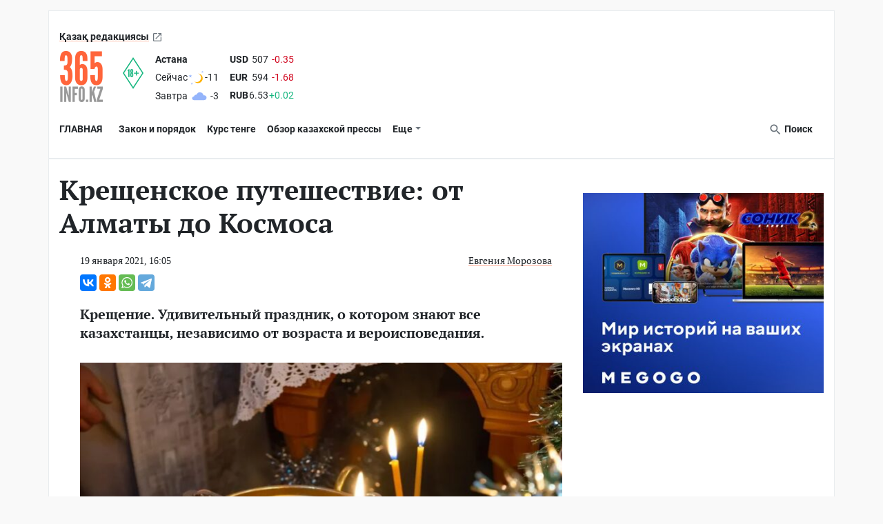

--- FILE ---
content_type: text/plain
request_url: https://www.google-analytics.com/j/collect?v=1&_v=j102&a=898764564&t=pageview&_s=1&dl=https%3A%2F%2F365info.kz%2F2021%2F01%2Fkreshhenskoe-puteshestvie-ot-almaty-do-kosmosa&ul=en-us%40posix&dt=%D0%9A%D1%80%D0%B5%D1%89%D0%B5%D0%BD%D1%81%D0%BA%D0%BE%D0%B5%20%D0%BF%D1%83%D1%82%D0%B5%D1%88%D0%B5%D1%81%D1%82%D0%B2%D0%B8%D0%B5%3A%20%D0%BE%D1%82%20%D0%90%D0%BB%D0%BC%D0%B0%D1%82%D1%8B%20%D0%B4%D0%BE%20%D0%9A%D0%BE%D1%81%D0%BC%D0%BE%D1%81%D0%B0&sr=1280x720&vp=1280x720&_u=YEBAAAABAAAAAC~&jid=2116494093&gjid=1070836712&cid=2066301714.1769019684&tid=UA-51759202-1&_gid=1150172218.1769019684&_r=1&_slc=1&gtm=45He61k1h1n71KWHLLSv6690935za200zd6690935&cd1=%D0%95%D0%B2%D0%B3%D0%B5%D0%BD%D0%B8%D1%8F%20%D0%9C%D0%BE%D1%80%D0%BE%D0%B7%D0%BE%D0%B2%D0%B0&cd2=1-2021&cd5=%D0%9A%D1%80%D0%B5%D1%89%D0%B5%D0%BD%D1%81%D0%BA%D0%BE%D0%B5%20%D0%BF%D1%83%D1%82%D0%B5%D1%88%D0%B5%D1%81%D1%82%D0%B2%D0%B8%D0%B5%3A%20%D0%BE%D1%82%20%D0%90%D0%BB%D0%BC%D0%B0%D1%82%D1%8B%20%D0%B4%D0%BE%20%D0%9A%D0%BE%D1%81%D0%BC%D0%BE%D1%81%D0%B0&cd6=single&gcd=13l3l3l3l1l1&dma=0&tag_exp=103116026~103200004~104527906~104528501~104684208~104684211~105391253~115495939~115616985~115938465~115938468~116682875~117041588~117171315&z=863973277
body_size: -448
content:
2,cG-80E9ZQ4C3H